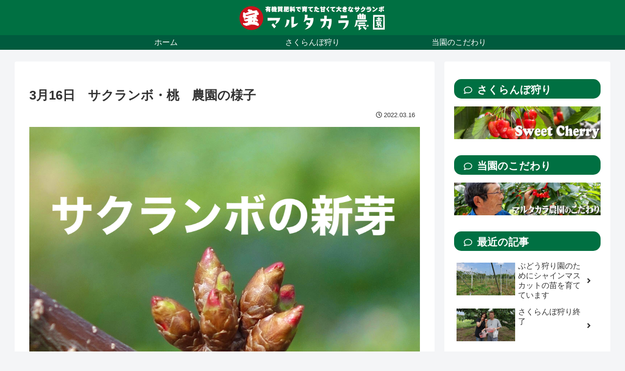

--- FILE ---
content_type: text/css
request_url: https://marutakara.com/wp-marutakara/wp-content/themes/cocoon-child-master/style.css?ver=6.9&fver=20220226080330
body_size: 889
content:
@charset "UTF-8";

/*!
Theme Name: Cocoon Child
Description: Cocoon専用の子テーマ
Theme URI: https://wp-cocoon.com/
Author: わいひら
Author URI: https://nelog.jp/
Template:   cocoon-master
Version:    1.1.3
*/

/************************************
** 子テーマ用のスタイルを書く
************************************/
/*必要ならばここにコードを書く*/

/*固定ページの日付を取る設定*/
.post-114 .date-tags,
.post-84 .date-tags,
.post-79 .date-tags {
display: none;
}
/*End 固定ページの日付を取る設定*/

/* 固定ページタイトル非表示 */
#post-114 h1.entry-title,
#post-79 h1.entry-title,
#post-84 h1.entry-title {
    display: none;
}
/* End 固定ページタイトル非表示 */

/* ヘッドナビの設定 */
#navi .navi-in > ul li{
	height: 30px;
	line-height: 30px;
}
/* End ヘッドナビの設定 */

/* サイドバータイトル囲みサイズ変更 */
.sidebar h3{
border-radius: 15px;
padding: 3px 20px 0px 20px;
}
/* End サイドバータイトル囲み */

/* h2囲みサイズ変更 */
.article h2 {
padding: 5px;
border-radius: 15px;
margin-top: 40px;
margin-bottom: 30px;
}
/* End h2囲みサイズ変更 */

/* モバイル画面ヘッダーメニュー背景色 */
.mobile-header-menu-buttons{
background-color: #007042;
color: #ffffff;
}
/* End モバイル画面ヘッダーメニュー背景色 */

/* フッター調整 */
.footer-bottom{
	margin-top:0;
}
/* End フッター調整 */

/* サイドバーFont Awesome */
.sidebar h3::before { font-family: "Font Awesome 5 Free"; font-size: 80%; vertical-align: middle; font-weight: normal; margin-right: 10px; }
.sidebar h3::before { content: '\f075'; } /* フォント指定 */
/* End サイドバーFont Awesome */

/************************************
** レスポンシブデザイン用のメディアクエリ
************************************/
/*1023px以下*/
@media screen and (max-width: 1023px){
  /*必要ならばここにコードを書く*/
}

/*834px以下*/
@media screen and (max-width: 834px){
  /*必要ならばここにコードを書く*/
}

/*480px以下*/
@media screen and (max-width: 480px){
  /*必要ならばここにコードを書く*/
}
